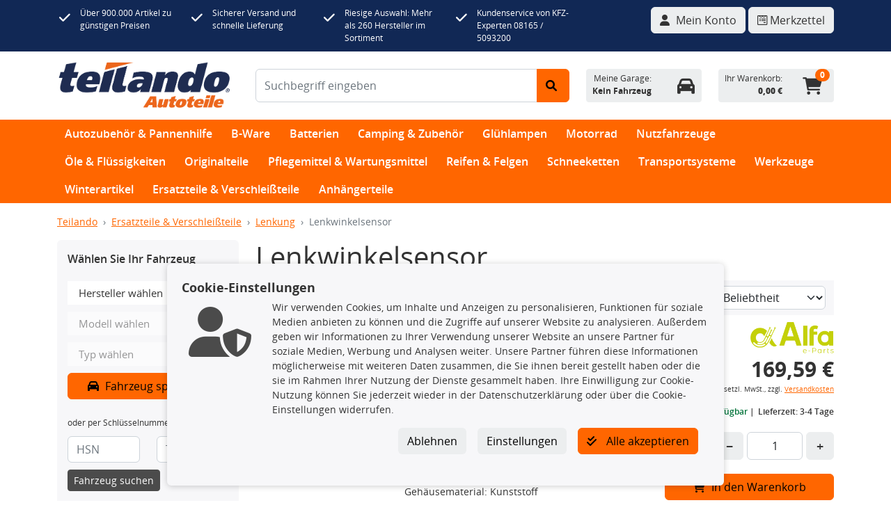

--- FILE ---
content_type: text/html;charset=UTF-8
request_url: https://www.teilando.de/de/json/search?todo=ajaxListAggregations&categoryId=473
body_size: 388
content:
{ "filter": [{"min":28,"max":541,"selectedMin":-1,"selectedMax":-1,"currencyCode":"EUR","currency":{"currency":"EUR"},"id":4360,"identifier":"Preis \u003cb\u003epro St\u0026uuml;ck\u003c/b\u003e","sort":1,"isVisible":true,"classNameImpl":"com.speed4trade.enterpriseshop.searchengine.web.model.filter.SearchenginePriceSearchFilter","children":[null],"active":false,"locale":"de","createdBy":"CreateSearchfilterTask","createdAt":{"year":2023,"month":3,"dayOfMonth":13,"hourOfDay":5,"minute":0,"second":1},"lastChangedBy":"CreateSearchfilterTask","lastChangedAt":{"year":2023,"month":3,"dayOfMonth":13,"hourOfDay":5,"minute":0,"second":1},"shortDescription":"Preis \u003cb\u003epro Stück\u003c/b\u003e"},{"id":4361,"identifier":"manufacturer","sort":2,"isVisible":true,"classNameImpl":"com.speed4trade.enterpriseshop.searchengine.web.model.filter.SearchengineManufacturerSearchFilter","children":[{"numberOfItems":1,"isHidden":false,"classNameImpl":"com.speed4trade.enterpriseshop.searchengine.web.model.filter.SearchengineAttributeSearchFilterEntry","name":"manufacturerId","value":"204","identifier":"ABAKUS","isActive":false,"locale":"de"},{"numberOfItems":7,"isHidden":false,"classNameImpl":"com.speed4trade.enterpriseshop.searchengine.web.model.filter.SearchengineAttributeSearchFilterEntry","name":"manufacturerId","value":"282","identifier":"AIC","isActive":false,"locale":"de"},{"numberOfItems":12,"isHidden":false,"classNameImpl":"com.speed4trade.enterpriseshop.searchengine.web.model.filter.SearchengineAttributeSearchFilterEntry","name":"manufacturerId","value":"1355","identifier":"Alfa e-Parts","isActive":false,"locale":"de"},{"numberOfItems":3,"isHidden":false,"classNameImpl":"com.speed4trade.enterpriseshop.searchengine.web.model.filter.SearchengineAttributeSearchFilterEntry","name":"manufacturerId","value":"1592","identifier":"AUTLOG","isActive":false,"locale":"de"},{"numberOfItems":2,"isHidden":false,"classNameImpl":"com.speed4trade.enterpriseshop.searchengine.web.model.filter.SearchengineAttributeSearchFilterEntry","name":"manufacturerId","value":"19","identifier":"BOSCH","isActive":false,"locale":"de"},{"numberOfItems":6,"isHidden":false,"classNameImpl":"com.speed4trade.enterpriseshop.searchengine.web.model.filter.SearchengineAttributeSearchFilterEntry","name":"manufacturerId","value":"120","identifier":"ERA","isActive":false,"locale":"de"},{"numberOfItems":11,"isHidden":false,"classNameImpl":"com.speed4trade.enterpriseshop.searchengine.web.model.filter.SearchengineAttributeSearchFilterEntry","name":"manufacturerId","value":"221","identifier":"ESEN SKV","isActive":false,"locale":"de"},{"numberOfItems":5,"isHidden":false,"classNameImpl":"com.speed4trade.enterpriseshop.searchengine.web.model.filter.SearchengineAttributeSearchFilterEntry","name":"manufacturerId","value":"59","identifier":"FEBI BILSTEIN","isActive":false,"locale":"de"},{"numberOfItems":1,"isHidden":false,"classNameImpl":"com.speed4trade.enterpriseshop.searchengine.web.model.filter.SearchengineAttributeSearchFilterEntry","name":"manufacturerId","value":"2","identifier":"HELLA","isActive":false,"locale":"de"},{"numberOfItems":8,"isHidden":false,"classNameImpl":"com.speed4trade.enterpriseshop.searchengine.web.model.filter.SearchengineAttributeSearchFilterEntry","name":"manufacturerId","value":"46","identifier":"HERTH+BUSS ELPARTS","isActive":false,"locale":"de"},{"numberOfItems":1,"isHidden":false,"classNameImpl":"com.speed4trade.enterpriseshop.searchengine.web.model.filter.SearchengineAttributeSearchFilterEntry","name":"manufacturerId","value":"164","identifier":"MAXGEAR","isActive":false,"locale":"de"},{"numberOfItems":22,"isHidden":false,"classNameImpl":"com.speed4trade.enterpriseshop.searchengine.web.model.filter.SearchengineAttributeSearchFilterEntry","name":"manufacturerId","value":"123","identifier":"MEAT \u0026 DORIA","isActive":false,"locale":"de"},{"numberOfItems":3,"isHidden":false,"classNameImpl":"com.speed4trade.enterpriseshop.searchengine.web.model.filter.SearchengineAttributeSearchFilterEntry","name":"manufacturerId","value":"1539","identifier":"METZGER","isActive":false,"locale":"de"},{"numberOfItems":1,"isHidden":false,"classNameImpl":"com.speed4trade.enterpriseshop.searchengine.web.model.filter.SearchengineAttributeSearchFilterEntry","name":"manufacturerId","value":"229","identifier":"NTY","isActive":false,"locale":"de"},{"numberOfItems":3,"isHidden":false,"classNameImpl":"com.speed4trade.enterpriseshop.searchengine.web.model.filter.SearchengineAttributeSearchFilterEntry","name":"manufacturerId","value":"228","identifier":"PREXAparts","isActive":false,"locale":"de"},{"numberOfItems":1,"isHidden":false,"classNameImpl":"com.speed4trade.enterpriseshop.searchengine.web.model.filter.SearchengineAttributeSearchFilterEntry","name":"manufacturerId","value":"83","identifier":"SWAG","isActive":false,"locale":"de"},{"numberOfItems":3,"isHidden":false,"classNameImpl":"com.speed4trade.enterpriseshop.searchengine.web.model.filter.SearchengineAttributeSearchFilterEntry","name":"manufacturerId","value":"136","identifier":"TOPRAN","isActive":false,"locale":"de"},{"numberOfItems":18,"isHidden":false,"classNameImpl":"com.speed4trade.enterpriseshop.searchengine.web.model.filter.SearchengineAttributeSearchFilterEntry","name":"manufacturerId","value":"101","identifier":"VEMO","isActive":false,"locale":"de"}],"active":false,"locale":"de","createdBy":"CreateSearchfilterTask","createdAt":{"year":2023,"month":3,"dayOfMonth":13,"hourOfDay":5,"minute":0,"second":1},"lastChangedBy":"CreateSearchfilterTask","lastChangedAt":{"year":2023,"month":3,"dayOfMonth":13,"hourOfDay":5,"minute":0,"second":1},"shortDescription":"Hersteller"},{"id":4362,"identifier":"TOPSELLER","sort":3,"isVisible":true,"classNameImpl":"com.speed4trade.enterpriseshop.searchengine.web.model.filter.SearchengineStrikethroughSearchFilter","children":[{"numberOfItems":1,"isHidden":false,"classNameImpl":"com.speed4trade.enterpriseshop.searchengine.web.model.filter.SearchengineAttributeSearchFilterEntry","name":"sale","value":"true","identifier":"Angebote","isActive":false,"locale":"de","createdBy":"SearchengineStrikethroughSearchFilter","createdAt":{"year":2026,"month":0,"dayOfMonth":18,"hourOfDay":13,"minute":58,"second":45},"lastChangedBy":"SearchengineStrikethroughSearchFilter","lastChangedAt":{"year":2026,"month":0,"dayOfMonth":18,"hourOfDay":13,"minute":58,"second":45}}],"active":false,"locale":"de","createdBy":"CreateSearchfilterTask","createdAt":{"year":2023,"month":3,"dayOfMonth":13,"hourOfDay":5,"minute":0,"second":1},"lastChangedBy":"CreateSearchfilterTask","lastChangedAt":{"year":2023,"month":3,"dayOfMonth":13,"hourOfDay":5,"minute":0,"second":1},"shortDescription":"Sale"},{"id":4363,"identifier":"INSTOCK","sort":4,"isVisible":true,"classNameImpl":"com.speed4trade.enterpriseshop.searchengine.web.model.filter.SearchengineInStockSearchFilter","children":[{"numberOfItems":1,"isHidden":false,"classNameImpl":"com.speed4trade.enterpriseshop.searchengine.web.model.filter.SearchengineAttributeSearchFilterEntry","name":"inStock","value":"true","identifier":"sofort Lieferbar","isActive":false,"locale":"de","createdBy":"SearchengineInStockSearchFilter","createdAt":{"year":2026,"month":0,"dayOfMonth":18,"hourOfDay":13,"minute":58,"second":45},"lastChangedBy":"SearchengineInStockSearchFilter","lastChangedAt":{"year":2026,"month":0,"dayOfMonth":18,"hourOfDay":13,"minute":58,"second":45}}],"active":false,"locale":"de","createdBy":"CreateSearchfilterTask","createdAt":{"year":2023,"month":3,"dayOfMonth":13,"hourOfDay":5,"minute":0,"second":1},"lastChangedBy":"CreateSearchfilterTask","lastChangedAt":{"year":2023,"month":3,"dayOfMonth":13,"hourOfDay":5,"minute":0,"second":1},"shortDescription":"Verfügbarkeit"}], "resultCount": 108}